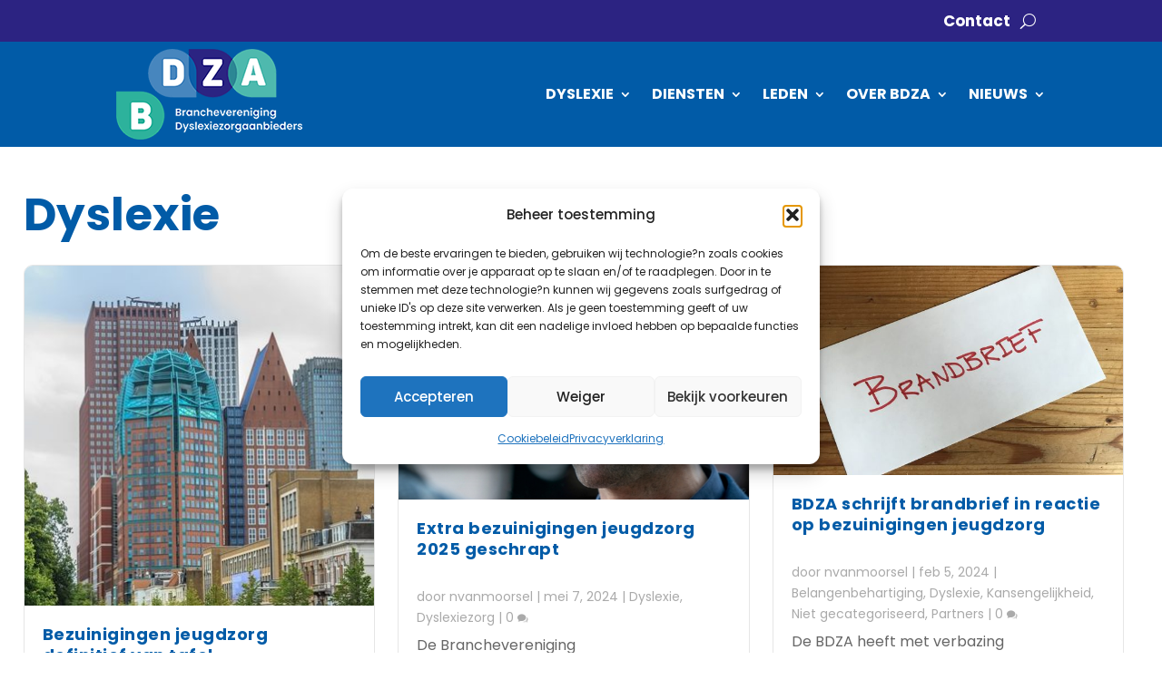

--- FILE ---
content_type: text/css
request_url: https://dyslexiezorgaanbieders.nl/wp-content/et-cache/1/22/taxonomy/category/19/et-extra-dynamic-tb-13899-tb-13900-late.css?ver=1768335653
body_size: 374
content:
@font-face{font-family:ETmodules;font-display:block;src:url(//dyslexiezorgaanbieders.nl/wp-content/themes/Extra/core/admin/fonts/modules/social/modules.eot);src:url(//dyslexiezorgaanbieders.nl/wp-content/themes/Extra/core/admin/fonts/modules/social/modules.eot?#iefix) format("embedded-opentype"),url(//dyslexiezorgaanbieders.nl/wp-content/themes/Extra/core/admin/fonts/modules/social/modules.woff) format("woff"),url(//dyslexiezorgaanbieders.nl/wp-content/themes/Extra/core/admin/fonts/modules/social/modules.ttf) format("truetype"),url(//dyslexiezorgaanbieders.nl/wp-content/themes/Extra/core/admin/fonts/modules/social/modules.svg#ETmodules) format("svg");font-weight:400;font-style:normal}
.et_parallax_bg.et_parallax_bg__sticky,.et_pb_sticky.et_pb_section_parallax_sticky .et_parallax_bg:not(.et_parallax_bg__sticky),.et_pb_sticky .et_pb_section_parallax_sticky .et_parallax_bg:not(.et_parallax_bg__sticky){display:none}.et_pb_sticky.et_pb_section_parallax_sticky .et_parallax_bg.et_parallax_bg__sticky,.et_pb_sticky .et_pb_section_parallax_sticky .et_parallax_bg.et_parallax_bg__sticky{display:block}.et_builder_inner_content.has_et_pb_sticky{z-index:inherit}.et-db #et-boc .et-l #et-fb-app .et_pb_column.has_et_pb_sticky,.et_pb_column.has_et_pb_sticky{z-index:20}.et-l--header .et-db #et-boc .et-l #et-fb-app .et_pb_column.has_et_pb_sticky,.et-l--header .et_pb_column.has_et_pb_sticky{z-index:30}.et-l--footer .et-db #et-boc .et-l #et-fb-app .et_pb_column.has_et_pb_sticky,.et-l--footer .et_pb_column.has_et_pb_sticky{z-index:10}.et_pb_sticky_placeholder{opacity:0!important}.et_pb_sticky .et_overlay.et_pb_inline_icon_sticky:before,.et_pb_sticky .et_pb_inline_icon_sticky:before{content:attr(data-icon-sticky)!important}body .et-script-temporary-measurement{opacity:0}

--- FILE ---
content_type: text/css
request_url: https://dyslexiezorgaanbieders.nl/wp-content/themes/BDZA/style.css?ver=4.27.4
body_size: 6226
content:
/*---------------------------------------------------------------------------------

 Theme Name:   BDZA
 Theme URI:    
 Description:  BDZA theme 2022
 Author:       Wend
 Author URI:   http://wend.nl
 Template:     Extra
 Version:      1.0.0
 License:      GNU General Public License v2 or later
 License URI:  http://www.gnu.org/licenses/gpl-2.0.html

------------------------------ ADDITIONAL CSS HERE ------------------------------*/
@import url('https://fonts.googleapis.com/css2?family=Poppins:ital,wght@0,400;0,500;0,700;1,400;1,500;1,700&display=swap');

body {
	background-color: #fff;
	font-family: 'Poppins','Open Sans',sans-serif;
	font-size:16px;
	line-height: 1.7em;
	color: #666666;
}

.logo { 
	position: relative;
    top: 0px;
    z-index: 300;
    margin: 20px 0;
    height: 80px;
}
.et-fixed-header .logo { 
	position: relative;
    top: 0px;
    z-index: 300;
    margin: 20px 0;
}
@media screen and (max-width: 1024px) {
  .logo {
     top: 0px;
  }

}

#main-header {
    background: #015ba7;
}
#et-navigation>ul>li>a{
	padding-bottom:25px;
	color:#fff;
}
#et-navigation>ul>li>a:hover{
	color:#2db29c;
}

#et-navigation > ul > li > a:before {
    background: none;
}

#et-navigation li.current-cat a, #et-navigation li.current_page_item a{
	color:#2db29c;
}

#et-navigation>ul>li.current-menu-item>a, #et-navigation>ul>li.current_page_item>a{
	color:#2db29c;
}

#et-menu li>ul, .et-top-search-primary-menu-item .et-top-search {
    background-color: #2db29c;
    border: none;
}

.nav li ul {
    padding: 0px 0;
}


#et-navigation li li {
    padding: 0;
}
#et-navigation>ul>li {
    margin: 0 10px;
}
#et-navigation>ul>li>ul {
    left: -15px;
}

#et-navigation li li a {
	padding:6px 12px;
	text-transform: none;
	 font-weight: 400;
	 font-size:14px;
    color:#fff !important;
  
}
#et-navigation li li.current-menu-item a {
    color:#fff !important;
}

#et-navigation li li a:hover {
   background-color:#38c5ae !important;
   opacity: 1;
}


#et-mobile-navigation nav {
    position: absolute;
    top: 100%;
    left: 0;
    background: #015ba7;
}

@media screen and (max-width: 1024px) {

 	#et-navigation li a {
	color:#fff;
}

	#et-navigation li.current-cat a, #et-navigation li.current_page_item a {
    color: #2b2482;
}

#et-navigation li li {
    padding: 0px;
}
#et-navigation li li a {
   padding: 15px 0px;
}
}

/*------------------------------ Secondary menu ------------------------------*/

#top-header {
    z-index: 1;
    position: relative;
    background: #2c2382;
    padding: 0px 0 0px;
}


/*------------------------------ Secondary menu ------------------------------*/

#et-secondary-nav {
	margin: 0;
	margin-left: auto;
}

#et-info {
}

#et-secondary-nav a {
	color:#fff;
	font-weight: 600;
	text-transform:none;
	font-size: 14px;
}

#et-secondary-nav a:hover {
	color:#2db29c;
}
#et-secondary-menu > li > a:before {
    content: '';
}
#et-secondary-menu li.current-menu-item>a {
    color: #fff;
}

#et-secondary-menu li {
    margin: 0 0px 0 15px;
    line-height: 13px;
}

#et-secondary-menu a {
    position: relative;
    display: inline-block;
    padding: 15px 0 12px;
    transition: .1s ease;
   
}

.et-fixed-header #et-secondary-nav {
    margin-top: -80px;
    transition: margin .2s; 
}
/*------------------------------ Search  ------------------------------*/

#et-info .et-top-search .et-search-field {
    background: none;
    width: 30px;
    box-sizing: border-box;
    margin: 0;
    padding: 7px 10px 4px;
    padding-left: 30px;
    color: #AAAAAA;
    font-weight: 600;
    -webkit-appearance: none;
    text-transform: none;
    word-spacing: normal;
    font-size: 14px;
    line-height: 14px;
    font-family: 'Poppins','Open Sans',sans-serif;
    cursor: pointer;
}

#et-info .et-top-search .et-search-field:focus {
   
    color: #000;
    width: 120px;
    border:1px solid #AAAAAA;
    cursor: text;
}

#et-info .et-top-search .et-search-field::placeholder {
    color: #AAAAAA;
    font-weight: 600;
    letter-spacing: normal;
    font-size: 14px;
    line-height: 14px;
    text-transform: none;
    font-family: 'Poppins','Open Sans',sans-serif;
}

#et-info .et-top-search .searchicon {
	display: inline-block;
	margin-right: -25px;
	margin-left: 10px;
	background: 0;
    padding: 0;
   line-height: 18px;
}

#et-info .et-top-search .searchicon:after {
    content: '\e63a';
    font-size: 14px;
    font-weight: 700;
    color: #AAAAAA !important;
    font-family: ET-Extra!important;
}

#et-info .et-top-search .et-search-submit {
    display: none;
}

#et-info .et-top-search .et-search-submit:before {
    content: '\e63a';
    font-size: 14px;
    font-weight: 700;
     color: #AAAAAA !important;
}



@media screen and (max-width: 1024px) {
.et-top-search {
	width: 100%
}

#et-info .et-top-search .et-search-field, #et-info .et-top-search .et-search-field:focus {
    background: #fff;
    width: 100%;
    padding: 10px 40px;  
    line-height: 25px;
	}

#et-info .et-top-search .et-search-field:focus {
    color: #000;
    border:0;
    cursor: text;
}

	

#et-info .et-top-search .searchicon {
	position: absolute;
	top: 13px;
	left: 4px;
    display: inline-block;
    margin-right: -25px;
    margin-left: 10px;
    background: 0;
    padding: 0;
    line-height: 18px;
}

	}

/*------------------------------ Breadcrumbs  ------------------------------*/

.breadcrumbs{line-height: 17px; padding: 9px; }
@media screen and (max-width: 980px){
 .breadcrumbs{ width: 100%; }
}
.breadcrumbs a {color:#fff !important;}
.breadcrumbs a:hover {color:#fff;}
#breadcrumb-header {
	background-color:#005ca7e6;
	padding:10px 4px 8px;
	z-index: -1;
	position: relative;
	color:#fff;

}

/*------------------------------ Texten  ------------------------------*/

h1, h2, h3 , h4, h5 , h6 {
	font-family: 'Poppins','Open Sans',sans-serif;
	font-weight: 600;
    color:#015ba7;
}

.archive h1 {
	margin-top: 50px;
	margin-bottom: 20px;
   font-size: 50px;
   text-transform: none;
   color:#015ba7;
   line-height: 50px;

}
.et_pb_pagebuilder_layout .page .post-content h1 {
    font-family: 'Poppins','Open Sans',sans-serif;
    font-weight: 600;
    color:#015ba7;
}
.et_pb_pagebuilder_layout .page  .post-content .lichteheader h1 {
    font-family: 'Poppins','Open Sans',sans-serif;
    font-weight: 600;
    color:#fff;
}

#content-area.headerbig h1 {
    font-size: 50px;
    text-transform: none;
    color:#015ba7;
    line-height: 55px;
    margin-top: 10px;
    margin-bottom: 0px;
    padding-bottom: 0px;

}

.archive #content-area {
    max-width: 1280px;
    margin: 0 auto;
    padding: 0px 2%;
}
.archive #content-area h1 {
   font-weight: 700;
}

.with_sidebar .et_pb_extra_column_sidebar {
    padding: 4%;
}

.with_sidebar .et_extra_layout .et_pb_column_main, .with_sidebar .et_pb_extra_column_main {
    width: 65%;
    max-width: 65%;
    min-width: 65%;
    -ms-flex-preferred-size: 65%;
    flex-basis: 65%;
    padding: 0 12px 0 0;
}

.et_post_format-et-post-format-standard .post-content {
ddisplay: none;

}

.et_extra_layout .et_pb_column_sidebar, .et_pb_extra_column_sidebar {
    width: 35%;
    max-width: 35%;
    min-width: 35%;
    -ms-flex-preferred-size: 35%;
    flex-basis: 35%;
    padding: 0 0 0 12px;
}

@media screen and (max-width: 1024px) {

.with_sidebar .et_extra_layout .et_pb_column_main, .with_sidebar .et_pb_extra_column_main {
    width: 100%;
    max-width: 100%;
    min-width: 100%;
    -ms-flex-preferred-size: 100%;
    flex-basis: 100%;
    padding: 0 12px 0 0;
}

.et_extra_layout .et_pb_column_sidebar, .et_pb_extra_column_sidebar {
    width: 100%;
    max-width: 100%;
    min-width: 100%;
    -ms-flex-preferred-size: 100%;
    flex-basis: 100%;
    padding: 0 0 0 12px;
}

    }

.posts-blog-feed-module.masonry .post-title, .et_pb_blog_grid h2.entry-title {
    font-size: 18px;
    text-transform: none;
    color: #015ba7;
    padding-bottom:30px;
}

.posts-blog-feed-module.masonry .post-title a, .et_pb_blog_grid h2.entry-title a{
color: #015ba7 !important;

}
.posts-blog-feed-module.masonry .post-title a:hover, v a:hover{
color: #09da6b !important;
}
 

.hentry .post-meta {
    margin: 0 0 5px;
    color: #AAAAAA !important;
    font-size: 14px;
}

.read-more-button {
    display: none;
}

.posts-blog-feed-module.masonry .post-content {
    width: 100%;
}

.posts-blog-feed-module.masonry .post-content .entry-summary,  .et_pb_blog_grid .post-content {
    display: none;
}


.posts-blog-feed-module.masonry .hentry {
    box-shadow: none;
    border-radius: 0px;
    position: relative;
}

@media screen and (max-width: 1024px) {
h1, .archive h1 {
	margin-top: 20px;
	margin-bottom: 10px;
   font-size: 40px;
   text-transform: none;
   color:#2b2482;
   line-height: 40px;

}
}

#footer-1 {margin:0; background-color:#fff; color:#2b2482; font-size:20px; text-align: center;padding: 20px 20px 15px;}
.appstores {   display: flex;
  flex-wrap: wrap;
  text-align: center;
  justify-content: center;}
.appstores .payoff {min-height:70px; display: flex;
  align-items: center;
  justify-content: center; 
  margin:0px 20px;}
.appstores a  { height:70px; margin:0px 10px; ; display: flex;
  align-items: center;
  justify-content: center;}
.appstores a img  { height:40px;}

#footer-nav ul.et-extra-social-icons .et-extra-icon {
    width: 22px;
    height: 22px;
    color: #2b2482;
    font-size: 22px;
    line-height: 22px;
    vertical-align: middle;
}

#footer-nav .et-extra-icon:before {
color: #2b2482;
}

#footer-nav .et-extra-icon:hover:before {
color: #015ba7;
}


element.style {
}
#footer-nav {
line-height: 1; 
  float: none;
}

#footer-info {color:#fff; font-size:32px; text-align: left;font-style: italic;}
.footer-social {padding: 0px 0px 60px;}
#footer {margin:0; background-color:#2db29c}

@media screen and (max-width: 1024px) {
#footer-info {color:#fff; font-size:24px; text-align: center;font-style: italic;}
.footer-social {padding: 30px 0px 0px;}
#footer {margin:0; background-color:#2db29c}
}

@media only screen and (max-width : 480px) {
#footer .et_extra_layout .et_pb_column, .et_pb_extra_column {
    width: 100%;
    max-width: 100%;
    min-width: 100%;
}
    }

@media screen  and (min-width : 480px) and (max-width: 1024px) {
#footer .et_extra_layout .et_pb_column, .et_pb_extra_column {
    width: 50%;
    max-width: 50%;
    min-width: 50%;
}
}


.page-template-default #content-area {
    margin-bottom: 50px;
    }

.et_pb_section {background-color: transparent;padding: 2% 0;}
.et_pb_widget_area_left {
    border-right: none;
    padding-right: 0px;
}

.page-template-default #content-area.headerbig {
    margin-bottom: 0px;
    padding:4% 4% 0%;
    margin: auto;
    }

.page article {
    border: 0;
    box-shadow: none;
    background-color: transparent;
}

.et_pb_widget {
    display: block;
    background: #FFF;
    width: 100%;
    border-radius:0;
    box-shadow: none;
    margin: 0 0 24px;
    overflow: hidden;
}

.et_pb_widget.widget_nav_menu .widgettitle , .et_pb_widget .widgettitle {
    background: none;
    padding: 15px 0px;
    color: #2b2482;
    font-size: 16px;
    font-weight: 600;
    line-height: 1;
    letter-spacing: 0px;
    text-transform: uppercase; 
}
.et_pb_widget li, .et_pb_widget.woocommerce .product_list_widget li {
    border-top: 1px solid rgba(0,0,0,.1);
    border-bottom:none;
    margin: 0;
    padding: 15px 0px;
    font-size: 12px;
    line-height: 1.3em;
}
.et_pb_bg_layout_light .et_pb_widget li a, .et_pb_bg_layout_light .et_pb_widget.woocommerce .product_list_widget li a {
    color: #015ba7;
}
.et_pb_bg_layout_light .et_pb_widget li a:hover, .et_pb_bg_layout_light .et_pb_widget.woocommerce .product_list_widget li a:hover {
    color: #09da6b;
}

#footer .et_pb_widget:first-of-type {
    padding-top: 40px;
}



#footer .et_pb_widget .widgettitle {
    padding: 10px 0px;
    letter-spacing: normal;
    font-size: 17px;
    color:#ffffff;
}

#footer .et_pb_widget li{
    color: #015ba7;
    border-bottom: 0;
    padding: 3px 0;
}

#footer .et_pb_widget.widget_nav_menu .sub-menu {
    border-top: 0 ;
    margin: 0px;
}

#footer .et_pb_widget a {
      color: #2b2482;
}
#footer .et_pb_widget a:hover {
      color: #015ba7;
}
.et_pb_slider .et_pb_slide {
    box-shadow: none; }
.et_pb_blog_grid .et_pb_salvattore_content[data-columns] .column .et_pb_post {
    position: relative;
    min-height:370px;
    display: flex;
     flex-direction: column;
}
.et_pb_blog_grid .et_pb_salvattore_content[data-columns] .column .et_pb_post .et_pb_image_container {
    margin: -20px -20px -10px;
}

@media (min-width: 981px) {
.et_pb_gutters3 .et_pb_column_4_4 .et_pb_blog_grid .column.size-1of3, .et_pb_gutters3.et_pb_row .et_pb_column_4_4 .et_pb_blog_grid .column.size-1of3 {
    width: 31.333%;
    margin-right: 3%;
}}
@media (max-width: 980px){
.et_pb_section {
    padding: 2% 0;
}}
h1, h2, h3, h4, h5, h6 {
    text-transform:none;
}
.white-background {
    background-color: #fff;
}
.post-wrap {
    padding-left: 0px;
    padding-right: 0px;
}
.post-footer {
    border:none;
    padding: 10px 0;
    text-align: left;
}
.post-footer .rating-stars, .post-footer .social-icons {
    display: block;
    margin: 0;
}
.post-footer .social-icons .share-title {
    display: inline-block;
    margin: 0 10px 0 0;
    color: #015ba7;
    font-size: 14px;
    font-weight: 600;
    line-height: 30px;
    text-transform: none;
    vertical-align: middle;
}

.post-footer .rating-stars .rating-star, .post-footer .social-icons .et-extra-icon {
    background:  #015ba7;
    width: 30px;
    height: 30px;
    margin: 5px;
    border-radius: 15px;
    line-height: 31px;
    box-sizing: border-box;
    vertical-align: middle;
}

.related-post {
    background-color: #fff;
    padding: 0px;
    margin: 15px;
    width: auto;
    max-width:none;
    min-width: 20%;
}
.related-post:first-child {
    margin: 15px 15px 15px 0px;
   }
.related-post:last-child {
    margin: 15px 0px 15px 15px;
   }

.related-post .post-thumbnail {
    margin: 0px;
}
.related-posts-content {
  justify-content: center;
  display: flex; flex-direction: row; flex: 1;
  margin-bottom: 60px;
padding: 0px;
}

.related-post {
 display: flex; flex-direction: column; flex: 1; min-height: 320px;
}
.related-post .title {
    margin: 20px;
    font-size: 18px;
    font-weight: 600;
    text-transform: none; display: flex; flex-direction: column; flex: 1;  flex-grow: 2;
}

.related-post .title a {
    color: #015ba7;
}
.related-post .title a:hover {
    color: #09da6b;
}
.related-post .featured-image {
margin: 0; 
}
.related-post .date {
   font-size:14px; margin: 20px; display: flex; flex-direction: column; flex: 1;flex-grow: 1; color:#AAAAAA !important;
}
.single article {
    margin: 0 0 0px;
    padding: 0;
    background: #FFF;
    border-radius: 0px;
    box-shadow: none;
    max-width: 100%;
}
.single article .post-header{
 padding: 60px 0 0 0;    max-width: 1280px;
 padding-bottom: 20px;
 text-align: left;
 margin: auto;
 width:100%;font-weight: 700;
 width: 95% !important;
}
.post-header h1 {
    font-weight: 700 !important;
}
@media only screen and (max-width: 1024px) {
.single article .post-header{
    padding: 20px 0 0 0;
}}

.page .et_pb_row, .single .et_pb_row {
    max-width: 1280px;
    width: 95% !important;
}

.single .et_pb_row {
    display: flex;
    margin: 0px auto;
}
@media screen and (max-width: 980px) {
    .single .et_pb_row {
        display: block;
        margin: 0px auto;    
}
}


.container {
    width: 100%;
    max-width: none;
}
.header .container, #footer .container {
    width: 90%;
    max-width: none;
}

.blurb_click,.et_pb_blog_grid .et_pb_post,.js .posts-blog-feed-module.masonry .column .hentry  {
    border: 1px solid #E6E6E6 !important;
    border-radius: 10px !important;
    overflow: hidden !important;
}

.et_pb_section_0 {
    margin-top: 0px;
}
.home #main-content {  padding-top: 0px;}
.home .et_pb_section_0 {      margin-top: 0px !important;}

.oon-header-container {
    display: flex; flex-wrap: no-wrap;align-items:stretch;
}

.oon-left {
    background-size: contain;
    background-position: right center;
    padding: 80px;
    height: 400px;width:50%;
    background-repeat: no-repeat;
    background-color: #015ba7;
    display: flex;
    flex-direction: column;justify-content: center; align-items:flex-start; 
}
.oon-left h2 {font-size:36px; color:#fff;}
.oon-right {
    background-size: contain,cover;
background-position: left center;
height: 400px;
width:50%;
background-repeat: no-repeat;
    background-image:    url(https://onderwijsontwikkeling.nl/wp-content/uploads/sites/21/2021/02/shutterstock_554621557-scaled.jpg);
}
.oon-contain {
    max-width: 500px;
}
.oon-left .button {
    color: #FFFFFF!important;
    border-width: 2px!important;
    border-color: #FFFFFF;
    border-radius: 50px;
    padding: 14px 25px;
    font-size: 16px;
}
@media all and (max-width: 900px) {
    .oon-left h2 {font-size:30px; color:#fff;}
    .oon-left {padding: 40px;}
}
    
@media all and (max-width: 760px) {
        .oon-header-container {
            display: flex; flex-wrap: no-wrap; align-items:stretch; flex-direction: column-reverse ;
        }
        .oon-left {width:100%;    height: 280px;}
        .oon-right {width:100%;    height: 280px;}
    
        }

        .show-menu-button {background: #015ba7;
        }
}

@media (min-width: 981px){
        .et_pb_gutters3 .et_pb_column_4_4 .et_pb_blog_grid .column.size-1of3 {
            width: 31.333%;
            margin-right: 3%;
        }
}
        
        .wp-pagenavi {
            display: block;
            width: 100%;
            bottom: -40px;
            position: absolute;
            text-align:center;
            margin: 0 auto;
        }
        
        .search .posts-blog-feed-module .excerpt p {
            padding: 0 0 0px;
            display: inline;
        }
        .wp-pagenavi a{
            text-decoration: none;
            color: #fff !important;
            background-color: #015ba7;
            border: 0px solid #015ba7; 
            padding: 8px 14px;
            margin: 2px;
            display: inline-block;
        }
        .wp-pagenavi span {
            text-decoration: none;
            color: #015ba7;
            background-color: #FFF;
            border: 0px solid #FFF; 
            padding: 8px 14px;
            margin: 2px;
            display: inline-block;
        }
        .wp-pagenavi a:hover {
            background-color: #0574cf; 
        }
        
        .et_pb_widget li:last-child, .et_pb_widget.woocommerce .product_list_widget li:last-child {
            border-top: 1px solid rgba(0,0,0,.1);
        }
        #footer .et_pb_widget li {
            color: #0574cf;
            border: 0;
            padding: 5px 0;
        }
        .et_pb_bg_layout_light .et_pb_widget li.current-menu-item a, .et_pb_bg_layout_light .et_pb_widget.woocommerce .product_list_widget li.current-menu-item a {
        color:#2b2482;
        }
        
        .et_pb_bg_layout_light .et_pb_widget li.current-menu-item a:before {
            font-family: FontAwesome;
            content: '\e62e';
           margin-right:10px;
         font-weight: normal;
        
        }
        
        header.header li.menu-item-has-children>a:after {
            content: '';
            display:hidden;
            margin: 0 0 0 0px;
        }
        
        #et-navigation li li a {
            line-height: 20px;
            padding: 12px 15px;
            font-size: 15px;
        }
        .blurb_click { 
        box-shadow: 0 1px 2px rgba(0,0,0,0.05);
          transition: box-shadow 0.3s ease-in-out;
        }
        
        .blurb_click:hover {cursor: pointer;  box-shadow: 0 5px 15px rgba(0,0,0,0.15);
        }
        
        .et_pb_blurb h4 { text-transform: uppercase;}
        
        .home #breadcrumb-header,.page-parent #breadcrumb-header {display:none;}
        
        .post-header h1 {
            font-weight: 600;
        font-size: 50px;
        text-align:left;
        }
        
        .et_fixed_nav .et-fixed-header #main-header {
        box-shadow: 0 1px 2px rgba(0,0,0,0.15);
        }
        
        .post-header {
            text-align: left;
        }
        
      
        
        .et_pb_extra_overlay:hover { opacity: 0;}
        
   
        .post-nav .nav-link a:hover {
          color:#2db29c;
        }
        
        .home .et_pb_slide_description h2.et_pb_slide_title {
            font-weight: 600!important;
            font-style: italic!important;
            text-transform: none!important;
            font-size: 28px!important;
            text-align: right!important;
        }
        
        .home .et_pb_slider .et_pb_slide_description {
            padding-top: 8%!important;
            padding-right: 0px!important;
            padding-bottom: 8%!important;
            padding-left: 25%!important;
        }
        
        .ctf-tweets{
        display: flex;
            flex-direction: row;
        }
        
        #ctf .ctf-item {
            width: 31.333%;
            margin-right: 3%;
            border: none;
            padding:20px;
            border-radius: 10px;
        }
        #ctf .ctf-item:last-child {
            margin-right: 0!important;
        }
        #ctf .ctf-author-name {
            font-weight: bold !important;
            margin-top: 7px;
        color: #2b2482  !important;
        }
        #ctf .ctf-context {
            float: none;
            width: 100%;
            margin-left: 0px;
            margin-bottom: 2px;
        }
        #ctf.ctf-styles .ctf-author-screenname, #ctf .ctf-screename-sep {
           display:none;
        }
        #ctf .ctf-tweet-meta {
            display: block;
        margin-bottom: 10px;
        }
        #ctf .ctf-tweet-content {
            margin-bottom: 10px;margin-top: 20px;
        margin-left:0px;
        }
         #ctf .ctf-tweet-actions {
            margin-bottom: 10px;
        margin-left:0px;
        }
        
        a, .et_pb_pagebuilder_layout .post-content a, a:visited, .et_pb_pagebuilder_layout .post-content a:visited {
            color: #015ba7;
        }
        a:hover, .et_pb_pagebuilder_layout .post-content a:hover  {
            color: #2b2482;
        }
        
        .search h1 {
        font-size:50px;
        padding-top:50px;
        margin-bottom:30px;}
        .search .module {
        border:none;
        border-radius: 0px;
        background: none;
        box-shadow: none;
        }
        .search .posts-blog-feed-module .hentry {
            margin-bottom: 15px;
        background-color:#fff;
        }
        .search .posts-blog-feed-module .post-title {
            font-size: 20px;
        margin-top:10px;
        color:#015ba7 !important;
        } 
        .posts-blog-feed-module.standard .hentry.type-page.has-post-thumbnail .header, .search .posts-blog-feed-module.standard .hentry.type-post.has-post-thumbnail .header {
            padding: 10px !important;
            width: 20% !important;
            padding-top: 20px !important;
        }
        .posts-blog-feed-module.standard .hentry.type-page.has-post-thumbnail .post-content, .search .posts-blog-feed-module.standard .hentry.type-post.has-post-thumbnail .post-content {width:70% !important;}
        
        .search .posts-blog-feed-module .header img {
             width: auto;
        max-height: 100px;
            margin: 0 auto
        }
        
        .archive-pagination .pagination li, .archive-pagination>.page-numbers li, .paginated .pagination li, .paginated>.page-numbers li {
            background:none;
        }
         .archive-pagination .pagination li>.page-numbers.current, .archive-pagination>.page-numbers li>.page-numbers.current, .paginated .pagination li>.page-numbers.current, .paginated>.page-numbers li>.page-numbers.current {
          background:#2b2482; 
            color: #FFF;
            border-radius: 0px;  height: 40px;
            width: 40px;    line-height: 40px;}
        
        .archive-pagination .pagination li, .archive-pagination>.page-numbers li, .paginated .pagination li, .paginated>.page-numbers li {
            border-radius: 0px; background: #2db29c; color: #FFF !important;   height: 40px;
            width: 40px;}
        
        .archive-pagination .pagination li:hover, .archive-pagination>.page-numbers li:hover, .paginated .pagination li:hover, .paginated>.page-numbers li:hover {
            background: #2b2482;}
        .archive-pagination {
        width:100%
        }
        
        .archive-pagination .pagination, .archive-pagination>.page-numbers, .paginated .pagination, .paginated>.page-numbers {
        justify-content: center;
        }
        
        .archive-pagination .pagination li a.prev::before, .archive-pagination>.page-numbers li a.prev::before, .paginated .pagination li a.prev::before, .paginated>.page-numbers li a.prev::before {
            content: '\e62e';
          color: #FFF !important;
        }
        .archive-pagination .pagination li a.next::before, .archive-pagination>.page-numbers li a.next::before, .paginated .pagination li a.next::before, .paginated>.page-numbers li a.next::before {
            content: '\e62f';
            color: #FFF !important;
        }
        .archive-pagination .pagination li a, .archive-pagination>.page-numbers li a, .paginated .pagination li a, .paginated>.page-numbers li a{
        color:#fff; line-height:40px;}
        
        
        
        #mc4wp_form_widget-2 {
        padding:30px 25px !important;
        background-color:#2b2482  !important;
        color:#2db29c !important;
        }
        #mc4wp_form_widget-2 h3 {
        color:#ffffff;
        }
        #mc4wp_form_widget-2 input {
        color:#2db29c;
        border:1px solid #2db29c;
        width:100%;
        margin:5px 0px;
        color:#ffffff;
        border-radius:0px;
        text-transform:none;
        padding-top: 12px;
        }
        #mc4wp_form_widget-2 input.submit {
        background-color:#2db29c;
        color:#ffffff;
        border:1px solid #2db29c;
        }
        
        #mc4wp_form_widget-2 input::-webkit-input-placeholder { 
        color: rgba(255, 255, 255, 0.4);
        text-transform:none;font-weight:normal;
        }
         #mc4wp_form_widget-2 input::-moz-placeholder { 
        color: rgba(255, 255, 255, 0.4);
        text-transform:none; font-weight:normal;
        }
         #mc4wp_form_widget-2 input:-ms-input-placeholder { 
        color: rgba(255, 255, 255, 0.4);
        text-transform:none;font-weight:normal;
        }
        #mc4wp_form_widget-2 input:-moz-placeholder { 
        color: rgba(255, 255, 255, 0.4);
        text-transform:none;font-weight:normal;
        }
        #mc4wp_form_widget-2 p {    margin-bottom: 10px;}
        mc4wp-alert mc4wp-success {
        margin:20px 0px;
        color:#ffffff;
        }
        
        .edventurenav-link .button { background:none !important; text-transform:none !important;color: #2b2482  !important;}
        .edventurenav-link .button:hover {color: #2db29c  !important;}
        
        .post-nav .nav-links .edventurenav-link.nav-link-prev .button:before{
            margin: -4px 6px 0 0; color: #2b2482   !important;
        }
        .post-nav .nav-links .edventurenav-link.nav-link-prev .button:hover:before{
            margin: -4px 6px 0 0; color: #2db29c   !important;
        }
        
        .post-nav .nav-links .edventurenav-link.nav-link-next .button:before{
            margin: -4px 6px 0 6px; color: #2b2482   !important;
        }
        .post-nav .nav-links .edventurenav-link.nav-link-next .button:hover:before{
            margin: -4px 6px 0 6px; color: #2db29c   !important;
        }
        .single .post-wrap .post-content {
            margin: 0px 0 40px !important;
        color:#666;
        }
        .single .post-wrap .post-content p:first-of-type {
        color:#000;
        font-weight:600;
        font-size: 18px;
        }
        .single .post-wrap .post-content p:last-of-type {
        color:#666;
        font-weight:400;
        font-size: 16px;
        }
        .single .post-wrap .post-content ul {
            margin-bottom: 1.6em;
        }
        
        .wp-caption {
            border: none;
            text-align: left;
            padding-top: 4px;
            margin-bottom: 10px;
            max-width: 96%;
            padding: 8px;
            background: none;
        }
        .wp-caption p.wp-caption-text {
            padding: 5px 4px 5px 0px;
            line-height: 1.2rem;
        }
        .wp-caption p, .wp-caption:first-of-type {
            color: #aaaaaa !important;
        font-weight: normal !important;
            font-size: 14px !important;
        }
        strong {
            font-weight: 600;
        }
        @media screen and (max-width: 1024px) {
        h1, .archive h1 {
        font-size: 36px;
         line-height: 42px;
        }
        .post-header h1 {
        font-size: 36px;
         line-height: 42px;
        }
        }
        
        .et_pb_slide_description  h2.et_pb_slide_title {
            font-style: italic;
            font-size: 32px!important;
            color: #ffffff!important;
            text-align: right;
        }
        
        
        
        @media screen and (max-width: 980px) {
        .ctf-tweets {
            flex-direction: column;
        }
        #ctf .ctf-item {
            width: 100%;
            margin-right: 0%;
         margin-bottom: 20px;
        }
        
        .home .et_pb_slide_description h2.et_pb_slide_title {
            font-weight: 600!important;
            font-style: italic!important;
            text-transform: none!important;
            font-size: 20px!important;
            text-align: right!important;
        }
        
        .home .et_pb_slider .et_pb_slide_description {
            padding-top: 8%!important;
            padding-right: 0px!important;
            padding-bottom: 8%!important;
            padding-left: 0%!important;
        }
        .et_pb_main_blurb_image {
            display: inline-block;
            margin-bottom: 10px;
            line-height: 0;
            max-width: 100%;
        }
        .et_pb_blurb_container {
        margin-bottom: 20px;
        }
        .et_pb_blurb_content {
            margin: 0;
        }
        
        .et_pb_slider .et_pb_slide_0.et_pb_slide .et_pb_slide_description .et_pb_slide_title,
        .et_pb_slider .et_pb_slide_1.et_pb_slide .et_pb_slide_description .et_pb_slide_title,
        .et_pb_slider .et_pb_slide_2.et_pb_slide .et_pb_slide_description .et_pb_slide_title,
        .et_pb_slider .et_pb_slide_3.et_pb_slide .et_pb_slide_description .et_pb_slide_title,
        .et_pb_slider .et_pb_slide_4.et_pb_slide .et_pb_slide_description .et_pb_slide_title,
        .et_pb_slider .et_pb_slide_5.et_pb_slide .et_pb_slide_description .et_pb_slide_title,
        .et_pb_slider .et_pb_slide_6.et_pb_slide .et_pb_slide_description .et_pb_slide_title,
        .et_pb_slider .et_pb_slide_7.et_pb_slide .et_pb_slide_description .et_pb_slide_title,
        .et_pb_slider .et_pb_slide_8.et_pb_slide .et_pb_slide_description .et_pb_slide_title,
        .et_pb_slider .et_pb_slide_9.et_pb_slide .et_pb_slide_description .et_pb_slide_title,
        .et_pb_slider .et_pb_slide_10.et_pb_slide .et_pb_slide_description .et_pb_slide_title,
        .et_pb_slider .et_pb_slide_11.et_pb_slide .et_pb_slide_description .et_pb_slide_title,
        .et_pb_slider .et_pb_slide_12.et_pb_slide .et_pb_slide_description .et_pb_slide_title
        {
                font-size: 20px !important;
        }
        
        .page .et_pb_slider .et_pb_slide_description {
            padding-top: 10px;
            padding-right: 0px !important;
            padding-bottom: 10px;
            padding-left: 0px !important;
        }
        
        .logo {
            position: relative;
            top: 0px;
            z-index: 300;
            margin: 20px 0;
            height: 50px;
        }
        .et_pb_row_0 {
            padding: 10px 0 0px;
        }
        
        
        
        }
        
        .js .posts-blog-feed-module.masonry .column .hentry {
        width:100%
        }
        #main-content {
            overflow-x: hidden;
        }
        
        body, h1, h2, h3, h4, h5, h6 {
            font-family: 'Poppins', sans-serif;
        }
        #et-info .et-top-search .et-search-field:focus {
            color: #fff;
            width: 200px;
            border: 0px;
            cursor: text;
        }
        .search-results .container {
            width:90% !important;
        }

.et_pb_menu .et_pb_menu__menu > nav > ul, .et_pb_fullwidth_menu .et_pb_menu__menu > nav > ul {
            flex-direction: column; 
}

--- FILE ---
content_type: text/css
request_url: https://dyslexiezorgaanbieders.nl/wp-content/et-cache/1/22/taxonomy/category/19/et-extra-dynamic-tb-13899-tb-13900-late.css
body_size: 374
content:
@font-face{font-family:ETmodules;font-display:block;src:url(//dyslexiezorgaanbieders.nl/wp-content/themes/Extra/core/admin/fonts/modules/social/modules.eot);src:url(//dyslexiezorgaanbieders.nl/wp-content/themes/Extra/core/admin/fonts/modules/social/modules.eot?#iefix) format("embedded-opentype"),url(//dyslexiezorgaanbieders.nl/wp-content/themes/Extra/core/admin/fonts/modules/social/modules.woff) format("woff"),url(//dyslexiezorgaanbieders.nl/wp-content/themes/Extra/core/admin/fonts/modules/social/modules.ttf) format("truetype"),url(//dyslexiezorgaanbieders.nl/wp-content/themes/Extra/core/admin/fonts/modules/social/modules.svg#ETmodules) format("svg");font-weight:400;font-style:normal}
.et_parallax_bg.et_parallax_bg__sticky,.et_pb_sticky.et_pb_section_parallax_sticky .et_parallax_bg:not(.et_parallax_bg__sticky),.et_pb_sticky .et_pb_section_parallax_sticky .et_parallax_bg:not(.et_parallax_bg__sticky){display:none}.et_pb_sticky.et_pb_section_parallax_sticky .et_parallax_bg.et_parallax_bg__sticky,.et_pb_sticky .et_pb_section_parallax_sticky .et_parallax_bg.et_parallax_bg__sticky{display:block}.et_builder_inner_content.has_et_pb_sticky{z-index:inherit}.et-db #et-boc .et-l #et-fb-app .et_pb_column.has_et_pb_sticky,.et_pb_column.has_et_pb_sticky{z-index:20}.et-l--header .et-db #et-boc .et-l #et-fb-app .et_pb_column.has_et_pb_sticky,.et-l--header .et_pb_column.has_et_pb_sticky{z-index:30}.et-l--footer .et-db #et-boc .et-l #et-fb-app .et_pb_column.has_et_pb_sticky,.et-l--footer .et_pb_column.has_et_pb_sticky{z-index:10}.et_pb_sticky_placeholder{opacity:0!important}.et_pb_sticky .et_overlay.et_pb_inline_icon_sticky:before,.et_pb_sticky .et_pb_inline_icon_sticky:before{content:attr(data-icon-sticky)!important}body .et-script-temporary-measurement{opacity:0}